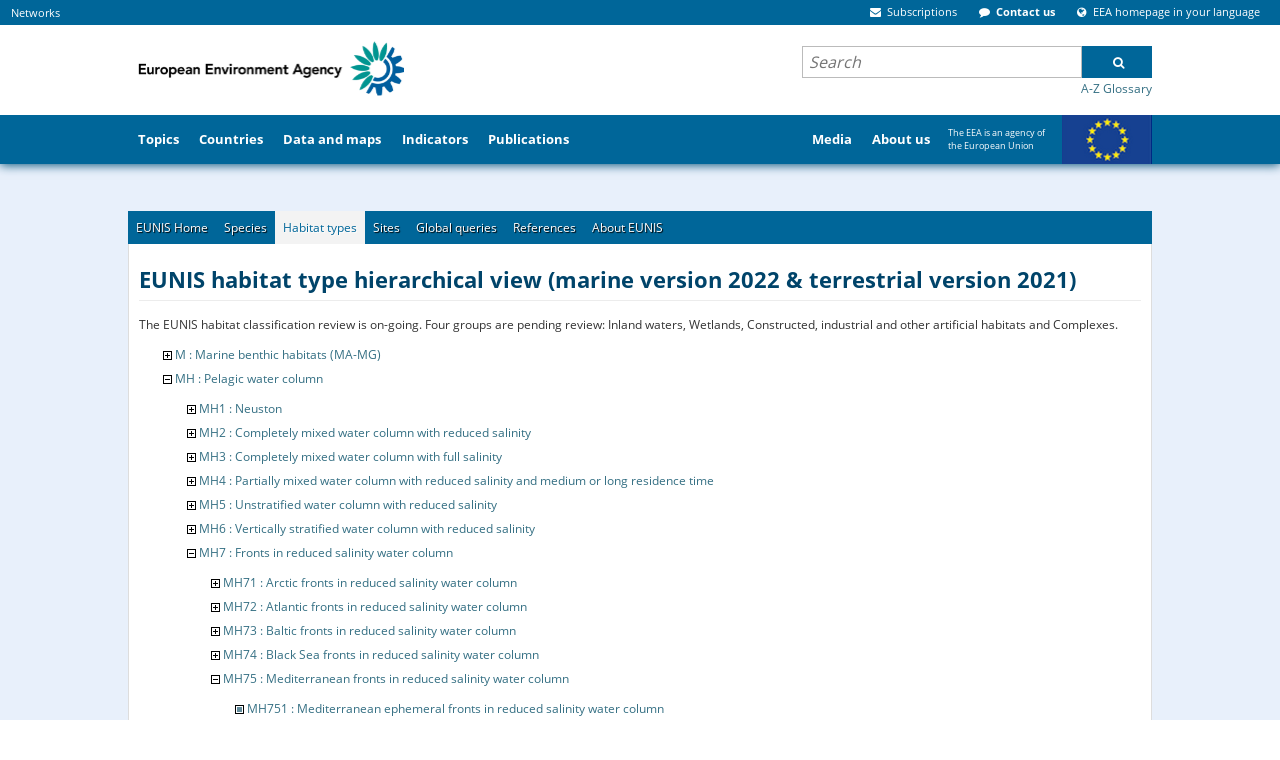

--- FILE ---
content_type: text/html;charset=UTF-8
request_url: https://eunis.eea.europa.eu/habitats-code-browser-revised.jsp?expand=31633,31839,23186,31895,31793,31810,23429,23208,23439
body_size: 79832
content:





















    
    
    
<!DOCTYPE html>
<html>
    <head>
        
        












<meta http-equiv="content-type" content="text/html; charset=UTF-8" />

<meta name="description" content="European nature information system web site, EUNIS database, Biological Diversity, European Environment, Species, Habitat types, Sites, Designations" /> <!-- Used by google -->

<meta name="keywords" content="European, Nature, Information, EUNIS, Database, Biological, Diversity, Environment, Species, Habitat types, Sites, Designations" />

<link rel="start" title="Home" href="/" />

<meta http-equiv="pragma" content="no-cache" />
<meta http-equiv="cache-control" content="no-cache" />
<meta http-equiv="expires" content="-1" />






<meta name="viewport" content="width=device-width, initial-scale=1">
                <style type="text/css">
/* - critical.css - */
/* https://www.eea.europa.eu/portal_css/critical.css?original=1 */
/* */
/* */
/* */
/* */
@font-face {
font-family: 'Open Sans';
font-style: normal;
font-weight: 400;
font-display: swap;
src: local('Open Sans Regular'), local('OpenSans-Regular'), url("/template/fonts/GoogleFonts-OpenSans-Regular1-v15.woff2") format('woff2');
unicode-range: U+0100-024F, U+0259, U+1E00-1EFF, U+2020, U+20A0-20AB, U+20AD-20CF, U+2113, U+2C60-2C7F, U+A720-A7FF;
}
/* */
@font-face {
font-family: 'Open Sans';
font-style: normal;
font-weight: 400;
font-display: swap;
src: local('Open Sans Regular'), local('OpenSans-Regular'), url("/template/fonts/GoogleFonts-OpenSans-Regular2-v15.woff2") format('woff2');
unicode-range: U+0000-00FF, U+0131, U+0152-0153, U+02BB-02BC, U+02C6, U+02DA, U+02DC, U+2000-206F, U+2074, U+20AC, U+2122, U+2191, U+2193, U+2212, U+2215, U+FEFF, U+FFFD;
}
/* */
@font-face {
font-family: 'Open Sans';
font-style: normal;
font-weight: 700;
font-display: swap;
src: local('Open Sans Bold'), local('OpenSans-Bold'), url("/template/fonts/GoogleFonts-OpenSans-Bold1-v15.woff2") format('woff2');
unicode-range: U+0100-024F, U+0259, U+1E00-1EFF, U+2020, U+20A0-20AB, U+20AD-20CF, U+2113, U+2C60-2C7F, U+A720-A7FF;
}
/* */
@font-face {
font-family: 'Open Sans';
font-style: normal;
font-weight: 700;
font-display: swap;
src: local('Open Sans Bold'), local('OpenSans-Bold'), url("/template/fonts/GoogleFonts-OpenSans-Bold2-v15.woff2") format('woff2');
unicode-range: U+0000-00FF, U+0131, U+0152-0153, U+02BB-02BC, U+02C6, U+02DA, U+02DC, U+2000-206F, U+2074, U+20AC, U+2122, U+2191, U+2193, U+2212, U+2215, U+FEFF, U+FFFD;
}
@media screen {
* {margin: 0; padding: 0;}
}
* {
-webkit-box-sizing: border-box;
-moz-box-sizing: border-box;
box-sizing: border-box;
}
:link,:visited { text-decoration:none }
ul,ol { list-style:none; }
h1,h2,h3,h4,h5,h6,pre,code { font-size:1em; }
a img,:link img,:visited img { border:none }
a { outline: none; }
table { border-spacing: 0; }
img { vertical-align: text-bottom; }
iframe {
border: 0 none;
}
input, button, select, textarea {
font-family: inherit;
font-size: inherit;
line-height: inherit;
}
label {
font-weight: bold;
}
legend {
display: block;
margin-bottom: 17px;
color: #333333;
}
.clearfix::after, .container::after, .container-fluid::after, .row::after, .form-horizontal .form-group::after, .nav::after, .navbar::after, .navbar-header::after, .navbar-collapse::after {
clear: both;
}
.clearfix::before, .clearfix::after, .container::before, .container::after, .container-fluid::before, .container-fluid::after, .row::before, .row::after, .form-horizontal .form-group::before, .form-horizontal .form-group::after, .nav::before, .nav::after, .navbar::before, .navbar::after, .navbar-header::before, .navbar-header::after, .navbar-collapse::before, .navbar-collapse::after {
content: " ";
display: table;
}
.visualClear {
display: block;
clear: both;
}
.hiddenStructure {
display: block !important;
background: transparent none;
border: none;
height: 1px;
overflow: hidden;
padding: 0;
margin: -1px 0 0 -1px;
width: 1px;
}
.eea-slide-tooltips, #portal-logo-link-header, .navbar-toggle, .hiddenElem, .site-description, #print-warning, #portal-globalnav #portaltab-more, #portal-globalnav #portaltab-eeahome, #portal-searchbox .gsc-branding  {
display: none;
}
.hidden {
display: none !important;
}
html{font-size:16px !important;}body{font:75% 'Open Sans',Verdana,Helvetica,Arial,sans-serif;color:#333;margin:0;padding:0;background-color:#e8f0fb !important;}#cross-site-top{background-color:#069;margin:0;padding:0;}#globalnav-holder{background-color:#069;width:100%;display:block;overflow:hidden;order: 2;}#portal-header,#visual-portal-wrapper{max-width:1024px}#visual-portal-wrapper{margin:0 auto;padding:0;clear:both;overflow:visible}#portal-column-content{padding:0 1.5em 1.5em;min-width: 635px;}#footer-wrapper{background-color:#069;margin:2em 0;padding:2em 1em;clear:both;border-top:8px solid #FFF}
.pull-right {
float: right !important;
}
.container {
margin: 0 auto;
padding: 0 15px;
}
.col-md-5, .col-md-6, .col-sm-6 {
float: left;
position: relative;
padding: 0 15px;
}
@media (min-width: 768px) {
.col-sm-6 {
width: 50%;
}
}
@media (min-width: 992px) {
.col-md-5 {
width: 41.66666667%;
}
}
a { color: #346f83;
cursor: pointer}
a:hover {
color: #8e004d;
}
a:visited {
color: #8e004d;
}
h1, h2, h3, h4, h5, h6 {
color: #006699;
font-weight: bold;
font-family: 'Open Sans', Verdana, Helvetica, Arial, sans-serif;
line-height: 1.5;
}
p {
font-family: 'Open Sans', Verdana, Helvetica, Arial, sans-serif;
margin: 0 0 0.75em 0;
line-height: 1.5em;
}
ul {
margin: 0 0 0 1.5em;
}
.navTree {
list-style: none none;
}
select {
border: 1px solid #cccccc;
color: #333333;
vertical-align: top;
background: white;
}
.pull-left {
float: left !important;
}
.list-items > li {
display: list-item;
}
.contentViews li {
display: inline;
}
.list-inline li {
display: inline;
}
.list-inline li::before {
content: " ";
}
@media screen {
.position-0 {
margin-left: -100%;
}
.width-full {
width: 100%;
}
.row {
float: left;
width: 100%;
display: block;
position: relative;
}
.cell {
position: relative;
float: left;
left: 100%;
}
.width-3\3A 4 {
width: 58.5%;
}
}
#portal-column-two {
min-width: 350px;
}
#portal-column-two .portlet {
margin: 0 0 1em 0;
}
.position-3\3a 4 {
margin-left: -35.5%;
}
.width-1\3A 4 {
width: 35.5%;
}
.panel {
display: none;
z-index: 600;
background: transparent;
border: 0;
}
#portal-personaltools-wrapper {
min-height: 10px;
font-size: 110%;
order: 2;
}
#portal-personaltools {
background-color: #009966;
color: #fff;
line-height: 1.6em;
padding: 0.3em 0.5em 0.5em;
margin: 0;
z-index: 3;
position: relative;
font-size: 80%;
}
.deactivated .actionMenuContent {
display: none;
}
#portal-externalsites, #portal-siteactions {
margin: 4px 0 4px 0;
padding: 0 10px 0 0;
}
#portal-externalsites {
margin-left: 0.5em;
}
#cross-site-top {
display: flex;
flex-grow: 1;
min-width: 80%;
}
#cross-site-top .eea-siteaction {
display: inline;
padding: 0 5px;
margin-right: 0.5em;
}
#cross-site-top .eea-siteaction {
font-size: 11px;
}
.eea-siteaction > a,
.eea-siteaction > a:hover,
.eea-siteaction .eea-icon
{
color: #FFF;
cursor: pointer;
}
#portal-siteactions {
margin-left: auto;
}
#portal-siteactions, #portal-externalsites {
display: block;
}
.navbar-collapse {
overflow-x: visible;
overflow-y: auto;
width: 100%;
max-height: 325px;
}
.navbar-toggle {
position: relative;
float: right;
margin-right: 15px;
padding: 9px 10px;
margin-top: 1em;
margin-bottom: 8px;
background: transparent none;
border: 1px solid #ddd;
border-radius: 4px;
cursor: pointer;
}
#header-holder {
width: 100%;
clear: both;
display: block;
position: relative;
}
#header-holder .navbar {
box-shadow: 0 1px 10px #005078;
background-color: #FFF;
border: 0;
margin-bottom: 17px;
}
#eea-above-columns {
margin-top: -17px;
}
@media screen and (max-width: 767px) {
#portal-logo-link-header, .navbar-toggle {
display: block;
}
.collapse {
display: none;
}
.sr-only {
position: absolute;
width: 1px;
height: 1px;
margin: -1px;
padding: 0;
overflow: hidden;
clip: rect(0, 0, 0, 0);
border: 0;
}
.navbar-toggle .icon-bar {
display: block;
width: 22px;
height: 2px;
border-radius: 1px;
background: #888;
}
.navbar-fixed-top{
position: fixed;
right: 0;
left: 0;
top: 0;
z-index: 1030;
min-height: 50px;
}
.navbar-collapse {
background-color: #006699;
padding: 0 15px;
}
.navbar-toggle .icon-bar + .icon-bar {
margin-top: 4px;
}
.collapse.in {
display: block;
}
}
@media screen and (min-width: 768px) {
#header-holder .container-fluid {
padding: 0;
}
.navbar-collapse {
display: block !important;
height: auto !important;
overflow: visible !important;
}
#portal-searchbox .gsc-search-button {
cursor: pointer;
height: 32px;
margin: 0;
width: 70px;
border-radius: 0;
font: bold 12px 'Open Sans';
}
}
#portal-top {
display: flex;
flex-wrap: wrap;
}
#portal-header {
display: flex;
justify-content: space-between;
clear: both;
position: relative;
margin: 0 auto;
overflow: inherit;
height: 90px;
z-index: initial;
order: 2;
width: 100%;
}
.portal-logo {
border: 0;
margin: 0;
padding: 0;
position: relative;
order: 1;
}
.portal-logo a {
display: block;
text-decoration: none;
overflow: hidden;
border: 0;
margin: 0;
padding: 0;
cursor: pointer;
}
#printLogo {
padding: 0.9em 0 0 0.5em;
display: block;
width: auto;
height: 71px;
}
#portal-header .hiddenStructure {
order: 3;
}
#portal-searchbox {
margin: 20px 0 0 0;
font-size: 1.2em;
width: 350px;
text-align: left;
order: 3;
}
#portal-searchbox .gsc-control-cse {
background-color: transparent;
padding: 1px 0 0 0;
border: 0;
}
#portal-searchbox .gsc-clear-button {
display: none;
}
#portal-searchbox form {
padding: 0;
white-space: nowrap;
margin-bottom: 0;
}
#portal-searchbox input.gsc-input-query {
border: none;
background: #fff;
padding: 3px 6px;
height: 30px !important;
width: 100%;
vertical-align: top;
font: italic 16px 'Open Sans', Verdana, Helvetica, Arial, sans-serif;
}
.gsc-search-box td {
padding: 0;
}
#portal-searchbox .gsib_b {
display: none;
}
#portal-searchbox .gsc-input-box {
height: 100%;
position: relative;
}
#portal-searchbox .gsc-tabsArea > div {
overflow: visible;
}
#portal-searchbox .gsc-cursor-current-page {
padding: 5px;
}
#portal-searchbox .autocomplete-items {
position: absolute;
border: 1px solid #d4d4d4;
border-bottom: none;
border-top: none;
z-index: 9999;
top: 100%;
left: 0;
right: 0;
}
#portal-searchbox .autocomplete-item {
padding: 10px;
cursor: pointer;
background-color: #fff;
border-bottom: 1px solid #d4d4d4;
overflow: hidden;
}
#portal-searchbox .autocomplete-active {
background-color: #e9e9e9 !important;
}
.plone-breadcrumb {
background-color: #e6e4e4;
font-size: 100%;
box-shadow: 0 2px 10px #ccc;
margin-bottom: 1.5em;
}
.plone-breadcrumb .container {
max-width: 1024px;
width: 100%;
margin: auto;
padding: 0;
}
.plone-breadcrumb  li {
font-weight: 400;
display: inline-block;
line-height: 0;
position: relative;
padding: 0 25px 0 0;
}
.plone-breadcrumb ol {
display: inline-block;
padding: 8px 5px;
list-style: none;
margin: 0;
}
.mini-header #globalnav-holder {
overflow: visible;
}
#portal-globalnav {
clear: both;
display: flex;
font-size: 105%;
height: 50px;
list-style: none;
margin: 0 auto;
max-width: 1024px;
padding: 0;
position: relative;
}
#portal-globalnav > li, #secondary-portaltabs > li {
margin-bottom: 0;
height: 50px;
display: flex;
}
#portal-globalnav > li > a, #secondary-portaltabs > li > a {
display: flex;
align-items: center;
}
#portal-globalnav > li > a {
font-weight: bold;
color: white;
padding: 1em 0.8em;
}
#portaltab-media {
margin: 0 0 0 auto;
}
#portaltab-europe {
width: 212px;
font-size: 75%;
vertical-align: top;
padding-right: 92px;
background: url("/template/img/eu-flag.png") no-repeat 122px -3px;
}
#portaltab-europe a {
font-weight: normal !important;
}
li#secondary-portaltabs-container {
display: none;
}
.portalMessage {
background-color: #f3f3f3;
padding: 1em;
clear:both;
}
#megatopics-area {
font-size: 0.9em;
margin-bottom: 1.5em;
display: flex;
flex-wrap: wrap;
-ms-flex-wrap: nowrap;
justify-content: space-between;
width: 100%;
}
#megatopics-area .portlet, #megatopics-area dd {
margin: 0;
padding: 0;
min-height: 255px;
}
.portlet-megatopic {
display: flex;
white-space: nowrap;
flex: 1;
}
.portlet, .portletWrapper .featured {
background: #ffffff;
}
.portlet-megatopic ul {
height: auto;
margin: 1.5em;
padding: 0;
}
#portal-columns {
padding-top: 1em;
}
/* */
#region-content {
padding: 1.5em;
background-color: #ffffff;
}
@media screen and (min-width: 1024px) {
#region-content {
margin: 0 -1.5em;
}
}
.template-datamaps_view #region-content,
.template-dc_view #region-content,
.frontpage .width-full,
.frontpage #region-content {
background-color: transparent;
padding: 0;
}
.content-core p,
.content-core li {
font-size: 115%;
}
.content-core li, .portlet li, .portletStaticText li {
margin-bottom: 0.25em;
line-height: 1.5em;
display: list-item;
}
.documentContent li a {
display: inline;
}
.content-core ul {
margin-left: 1.5em;
}
.content-core dt {
font-weight: bold;
margin-bottom: 0;
}
.portletHeader, .portlet .portletHeader {
font-weight: normal;
margin-bottom: 1em;
}
#content .featured p:last-child {
margin-bottom: 0;
}
/* */
#main-content {
display: flex;
flex-wrap: wrap;
justify-content: space-between;
}
.column-area, .right-column-area {
width: 58.5%;
flex-basis: 58.5%;
margin: 0 0;
padding: 0;
}
.right-column-area {
width: 39%;
flex-basis: 37.5%;
order: 1;
}
.frontpage #highlights-area {
padding: 0;
overflow: hidden;
}
#highlights-area {
background-color: #ffffff;
padding: 1.5em;
}
.featured {
background: #ffffff;
}
.featured, .portlet {
margin-bottom: 1em;
padding: 1.5em;
}
.figure-left {
float: left;
}
#article-language {
margin-top: -40px;
position: absolute;
right: 1.5em;
display: block;
}
.documentExportActions {
float: right;
margin: 0 0 1em 1em;
}
.eea-tabs-panels {
background-color: #ffffff;
padding: 1.5em;
clear: both;
}
.eea-tabs-panel {
display: none;
}
.eea-tabs-panel:first-of-type {
display: block;
}
#news-header {
height: 35px;
clear: both;
display: block;
margin: 14px 0 5px 0;
}
#news-header h2 {
border: none;
font-size: 160%;
font-weight: normal;
margin: 6px;
padding: 0;
}
#articles-area h2 {
padding-top: 0;
line-height: 1em;
border-bottom: 0;
font-weight: normal;
}
#semantic-data-service {
margin-top: 0;
}
#topic-selector {
position: absolute;
margin-top: 2.8em;
left: 0;
margin-left: 8em;
}
.filter-topic {
float: left;
text-align: left;
width: 81%;
padding-top: 6px;
margin-top: 0;
}
.gallery-layout-selection {
float: right;
position: relative;
top: 5px;
list-style: none;
margin-bottom: 10px;
display: inline;
}
#visual-portal-wrapper .eea-tabs {
padding: 0 10px 0 0;
margin: 0;
font-size: 12px;
list-style: none none;
background-color: #006699;
border: 1px solid #ececec;
border-bottom: 0;
}
.eea-tabs::before, .eea-tabs::after {
display: table;
content: " ";
clear: both;
}
#whatsnew-gallery .eea-tabs > li {
float: left;
}
#visual-portal-wrapper .eea-tabs.two-rows > li > a {
line-height: 2.5;
}
.eea-tabs > li {
margin: 0;
padding: 0;
display: inline-block;
}
.eea-tabs > li > a {
max-width: 195px;
position: relative;
display: block;
color: #fff;
text-shadow: 1px 1px 1px #000000;
padding: 8px;
}
.eea-tabs.two-rows > li > a {
line-height: 1.35;
}
.tileImage {
float: left;
margin: 1em 1em 1em 0;
}
.archives {
float: right;
margin: 1.5em 25px 15px 15px;
position: relative;
top: 8px;
line-height: 1em;
}
#eea-mobile-shortcut.shortcut-default, #enquiry-service-shortcut.shortcut-default {
padding: 25px 21px;
}
.shortcut-default {
text-align: left;
padding: 1.5em;
background: #ffffff;
margin-bottom: 1em;
}
#portal-colophon {
margin: 0;
padding: 0.5em 1em 1em 1em;
text-align: center;
clear: both;
}
.colophonWrapper {
text-align: left;
margin: 0 auto;
display: flex;
}
.colophon-left {
width: 215px;
}
.colophon-middle {
text-align: center;
flex: 1;
}
.colophon-right {
width: 215px;
}
.colophon-right span {
float: left;
width: 155px;
}
.colophon-right img {
float: right;
width: 50px;
}
/* */
/* */

</style>









                    <link rel="stylesheet" onload="this.onload=null;this.rel=&#39;stylesheet&#39;" href="/template/css/ploneStyles1556216956679276943.css" as="style">
                    <noscript><link rel="stylesheet" href="/template/css/ploneStyles1556216956679276943.css" /></noscript>













                    <link rel="stylesheet" onload="this.onload=null;this.rel=&#39;stylesheet&#39;" href="/template/css/ploneStyles1556216956682688951.css" as="style">
                    <noscript><link rel="stylesheet" href="/template/css/ploneStyles1556216956682688951.css" /></noscript>




    <script type="text/javascript">
        !function(t){"use strict";t.loadCSS||(t.loadCSS=function(){});var e=loadCSS.relpreload={};if(e.support=function(){var e;try{e=t.document.createElement("link").relList.supports("preload")}catch(t){e=!1}return function(){return e}}(),e.bindMediaToggle=function(t){function e(){t.media=a}var a=t.media||"all";t.addEventListener?t.addEventListener("load",e):t.attachEvent&&t.attachEvent("onload",e),setTimeout(function(){t.rel="stylesheet",t.media="only x"}),setTimeout(e,3e3)},e.poly=function(){if(!e.support())for(var a=t.document.getElementsByTagName("link"),n=0;n<a.length;n++){var o=a[n];"preload"!==o.rel||"style"!==o.getAttribute("as")||o.getAttribute("data-loadcss")||(o.setAttribute("data-loadcss",!0),e.bindMediaToggle(o))}},!e.support()){e.poly();var a=t.setInterval(e.poly,500);t.addEventListener?t.addEventListener("load",function(){e.poly(),t.clearInterval(a)}):t.attachEvent&&t.attachEvent("onload",function(){e.poly(),t.clearInterval(a)})}"undefined"!=typeof exports?exports.loadCSS=loadCSS:t.loadCSS=loadCSS}("undefined"!=typeof global?global:this);
    </script>

      <script type="text/javascript" src="/template/js/raven.min.js"></script>









    <script type="text/javascript" src="/template/js/ploneScripts1556216698151504993.js"></script>
    <script type="text/javascript" src="/template/js/ploneScripts1556216698156459093.js"></script>



                    <script type="text/javascript"> context_url='https://www.eea.europa.eu';</script>




<style type="text/css">.fancybox-margin{margin-right:0px;}</style>


<script type="text/javascript" language="JavaScript" src="/script/msg-en.js"></script>
<script type="text/javascript" language="JavaScript" src="/script/header.js"></script>
<script type="text/javascript" language="JavaScript" src="/script/utils.js"></script>

    <link rel="stylesheet" type="text/css" href="/css/css_sky_blue.css" />

    <link rel="stylesheet" type="text/css" href="/css/print.css" media="print" />
    <link rel="stylesheet" type="text/css" href="/css/eea_tabs.css" />



        <title>
            
                
                EUNIS -EUNIS habitat types hierarchical view - revised groups
            
        </title>
        <link rel="stylesheet" href="/css/eunis.css?v=2" />
        <script>
            // <![CDATA[
            // all the non-local links should display on a new tab; this script sets target=_blank for all non-local links
            $(document).ready(function() {
                $("a").each(function(){
                    h = $(this).attr("href");
                    if(h && h.indexOf("http") != -1 && h.indexOf("https://eunis.eea.europa.eu") == -1) {
                        $(this).attr("target", "_blank");
                    }
                });
            });
            // ]]>
        </script>

        
		<link rel="StyleSheet" href="css/eunistree.css" type="text/css"/>
	
    </head>
    <body>
        


<div id="header-holder">
        <div class="navbar navbar-default navbar-fixed-top">
            <div class="container-fluid">
                <div class="navbar-header">
                    <button type="button" class="navbar-toggle collapsed" data-toggle="collapse" data-target="#bs-example-navbar-collapse-1" aria-expanded="false">
                        <span class="sr-only">Toggle navigation</span>
                        <span class="icon-bar">&nbsp;</span>
                        <span class="icon-bar">&nbsp;</span>
                        <span class="icon-bar">&nbsp;</span>
                    </button>
                    <div id="bs-example-navbar-collapse-1" class="navbar-collapse collapse">
                        <div id="portal-top">
                            <!-- ClickTale Top part -->
<!-- ClickTale end of Top part -->

<div id="cross-site-top">

    <ul id="portal-externalsites">
        <li id="externalsites-networks" class="eea-siteaction">
            <a href="https://www.eea.europa.eu/">Networks</a>
        </li>
    </ul>
    <div class="panel" id="tip-externalsites-networks" style="width:450px; margin-left: 10em;">
        <div class="panel-top" style="left: -195px;"><!-- --></div>
        <div class="panel-content shadow">
            <div class="networkSites">
                <dl class="">
                    <dt>Networks</dt>
                    <dd>
                        <ul class="eea-no-list-style">
                            <li id="externalsites-eionet">
                                <a title="Eionet" accesskey="" href="https://www.eionet.europa.eu/">Eionet</a>
                            </li>
                            <li id="externalsites-epanet">
                                <a title="EPA network" accesskey="" href="http://epanet.pbe.eea.europa.eu/">Network of the Heads of Environment Protection Agencies (EPA network)</a>
                            </li>
                            <li id="seis-network">
                                <a title="SEIS network" accesskey="" href="https://www.eea.europa.eu/about-us/what/shared-environmental-information-system">Shared Environmental Information System (SEIS)</a>
                            </li>
                        </ul>
                    </dd>
                    <dt class="hiddenStructure">
                        More networks
                    </dt>
                    <dd style="padding-bottom: 0.5em" class="portletFooter">
                        <a class="moreLink" href="https://www.eea.europa.eu/about-us/key-partners">EU partners</a>&nbsp;&nbsp;
                        <a class="moreLink" href="https://www.eea.europa.eu/about-us/international-cooperation">International cooperation</a>
                    </dd>
                </dl>
                <dl class="">
                    <dt>
                        European Topic Centres (ETCs)
                    </dt>
                    <dd>
                        <ul class="eea-no-list-style">
                            <li>
                                <a href="http://acm.eionet.europa.eu/">Air pollution and Climate Change mitigation (ACM)</a>
                            </li>
                            <li>
                                <a href="http://bd.eionet.europa.eu/">Biological Diversity (BD)</a>
                            </li>
                            <li>
                                <a href="http://cca.eionet.europa.eu/">Climate Change Impacts, Vulnerability and Adaptation (CCA)</a>
                            </li>
                            <li>
                                <a href="http://icm.eionet.europa.eu/">Inland, Coastal and Marine waters (ICM)</a>
                            </li>
                            <li>
                                <a href="http://uls.eionet.europa.eu/">Urban, Land and Soil systems (ULS)</a>
                            </li>
                            <li>
                                <a href="http://wmge.eionet.europa.eu/">Waste and Materials in a Green Economy (WMGE)</a>
                            </li>
                        </ul>
                    </dd>

                </dl>
            </div>
        </div>
    </div>


       <ul id="portal-siteactions">


               <li class="eea-siteaction" id="siteaction-subscriptions">
                   <a href="https://www.eea.europa.eu/subscription" title="Subscriptions" accesskey="">
                                   <span class="eea-icon eea-icon-envelope"><!-- --></span>
                       <span class="siteaction-title">Subscriptions</span>
                   </a>
               </li>
               <li class="eea-siteaction" id="siteaction-contactus">
                   <a href="https://www.eea.europa.eu/contact-us/" title="Contact us" accesskey="">
                                   <span class="eea-icon eea-icon-comment"><!-- --></span>
                       <span class="siteaction-title">Contact us</span>
                   </a>
               </li>
               <li class="eea-siteaction" id="siteaction-chooselang">
                   <a href="https://www.eea.europa.eu/chooselang/" title="EEA homepage in your language" accesskey="">
                                   <span class="eea-icon eea-icon-globe"><!-- --></span>
                       <span class="siteaction-title">EEA homepage in your language</span>
                   </a>
               </li>
               </ul>



        <div id="js-siteaction-panels">
            <div class="panel" id="tip-siteaction-subscriptions">
                <div class="panel-top">
                    <!-- -->
                </div>
                <div class="panel-content shadow">

                      <div>

<dl class="portlet portlet-subscription">

      <dt>Subscriptions</dt>
      <dd class="portletItem">
        <span><span><a href="https://www.eea.europa.eu/subscription/targeted-subscription">Sign up</a></span> to receive our reports (print and/or electronic) and quarterly e-newsletter.</span>
      </dd>

        <dt>Follow us</dt>
        <dd>
          <div>
              <span class="eea-icon eea-icon-twitter-square eea-icon-lg">&nbsp;</span>
              <a href="http://twitter.com/euenvironment">Twitter</a>
          </div>
          <div>

              <span class="eea-icon eea-icon-facebook-square eea-icon-lg">&nbsp;</span>
              <a href="http://www.facebook.com/pages/European-Environment-Agency/113006845445297">Facebook</a>
          </div>
          <div>
              <span class="eea-icon eea-icon-youtube-square eea-icon-lg">&nbsp;</span>
              <a href="http://www.youtube.com/user/EEAvideos">YouTube channel</a>
          </div>
          <div>
              <span class="eea-icon eea-icon-rss-square eea-icon-lg">&nbsp;</span>
              <a href="https://www.eea.europa.eu/subscription/news-feeds/">
            <span>RSS Feeds</span></a>
          </div>
          <div class="portletFooter" style="padding-bottom: 0.5em">
            <a class="moreLink" href="https://www.eea.europa.eu/subscription">
               <span>More subscriptions info</span></a>
          </div>
        </dd>

</dl>

</div>

                </div>
            </div>
          <div id="tip-siteaction-formobile" class="panel">
              <div class="panel-top">
                  <!-- -->
              </div>
              <div class="panel-content shadow">
                  <a href="https://www.eea.europa.eu/www/mobile" title="Mobile apps">Mobile apps</a>
              </div>
            </div>

            <div class="panel" id="tip-siteaction-contactus">
                <div class="panel-top">
                    <!-- -->
                </div>
                <div class="panel-content shadow">
                    <table>
                        <tbody><tr>
                            <td style="width: 45%;">
                                <h2>
                                    <span class="eea-icon eea-icon-lg eea-icon-envelope">&nbsp;</span>
                                    Write to us
                                </h2>
                                <p>
                                    <strong>For the public:</strong>
                                </p>
                                <ul class="list-inline">
                                    <li>
                                        <p>
                                            <a target="_self" href="http://community.eea.europa.eu/">Ask your question <br></a>
                                        </p>
                                    </li>
                                </ul>
                                <br>
                                <strong style="white-space: nowrap">For media and journalists:</strong>
                                <br>
                                <ul class="list-inline">
                                    <li>
                                        <p>
                                            <a target="_self" href="https://www.eea.europa.eu/media/">Press room <br></a>
                                        </p>
                                    </li>
                                </ul>
                                <br>
                                <a class="internal-link" href="https://www.eea.europa.eu/help/contact-info">
                                    <strong>Contact the web team</strong>
                                </a>
                                <br>
                                <a class="internal-link" href="http://community.eea.europa.eu/">
                                    <strong>FAQ</strong>
                                </a>
                                <br>
                            </td>
                            <td style="vertical-align: top;">
                                <br>
                            </td>
                            <td style="vertical-align: top;">
                                <h2>
                                    <span class="eea-icon eea-icon-lg eea-icon-phone">&nbsp;</span>
                                    Call us
                                </h2>
                                <strong>Reception:</strong>
                                    <br>
                                    <br>
                                <strong>Phone:</strong>
                                (+45) 33 36 71 00
                                <br>
                                <strong>Fax:</strong>
                                (+45) 33 36 71 99
                                <br>
                                <br>
                                <strong>
                                    <a target="_self" href="https://www.eea.europa.eu/help/infocentre/index_html">
                                        <br>
                                    </a>
                                </strong>
                            </td>
                        </tr>
                    </tbody></table>
                    <div class="portletFooter">
                        <a class="moreLink" href="https://www.eea.europa.eu/contact-us/">
                            <span>More contact details</span>
                        </a>
                    </div>
                </div>
            </div>

            <div class="panel" id="tip-siteaction-chooselang">
                <div class="panel-top">
                    <!-- -->
                </div>
                <div class="panel-content shadow">

                    <ul id="chooselang" class="list-items">

                        <li><a href="https://www.eea.europa.eu/sq" title="Albanian">Albanian (sq)</a></li>

                        <li><a href="https://www.eea.europa.eu/bg" title="Bulgarian">ÐÑÐ»Ð³Ð°ÑÑÐºÐ¸ (bg)</a></li>

                        <li><a href="https://www.eea.europa.eu/bs" title="Bosnian">Bosnian (bs)</a></li>

                        <li><a href="https://www.eea.europa.eu/cs" title="Czech">ÄeÅ¡tina (cs)</a></li>

                        <li><a href="https://www.eea.europa.eu/hr" title="Croatian">Hrvatski (hr)</a></li>

                        <li><a href="https://www.eea.europa.eu/da" title="Danish">dansk (da)</a></li>

                        <li><a href="https://www.eea.europa.eu/nl" title="Dutch">Nederlands (nl)</a></li>

                        <li><a href="https://www.eea.europa.eu/el" title="Greek">ÎµÎ»Î»Î·Î½Î¹ÎºÎ¬ (el)</a></li>

                        <li><a href="https://www.eea.europa.eu/" title="English">English (en)</a></li>

                        <li><a href="https://www.eea.europa.eu/et" title="Estonian">eesti (et)</a></li>

                        <li><a href="https://www.eea.europa.eu/fi" title="Finnish">Suomi (fi)</a></li>

                        <li><a href="https://www.eea.europa.eu/fr" title="French">FranÃ§ais (fr)</a></li>

                        <li><a href="https://www.eea.europa.eu/de" title="German">Deutsch (de)</a></li>

                        <li><a href="https://www.eea.europa.eu/hu" title="Hungarian">magyar (hu)</a></li>

                        <li><a href="https://www.eea.europa.eu/is" title="Icelandic">Ãslenska (is)</a></li>

                        <li><a href="https://www.eea.europa.eu/it" title="Italian">italiano (it)</a></li>

                        <li><a href="https://www.eea.europa.eu/lv" title="Latvian">LatvieÅ¡u (lv)</a></li>

                        <li><a href="https://www.eea.europa.eu/lt" title="Lithuanian">lietuviÅ³ (lt)</a></li>

                        <li><a href="https://www.eea.europa.eu/mk" title="Macedonian">Macedonian (mk)</a></li>

                        <li><a href="https://www.eea.europa.eu/mt" title="Maltese">Malti (mt)</a></li>

                        <li><a href="https://www.eea.europa.eu/no" title="Norwegian">Norsk (no)</a></li>

                        <li><a href="https://www.eea.europa.eu/pl" title="Polish">polski (pl)</a></li>

                        <li><a href="https://www.eea.europa.eu/pt" title="Portuguese">PortuguÃªs (pt)</a></li>

                        <li><a href="https://www.eea.europa.eu/ro" title="Romanian">RomÃ¢nÄ (ro)</a></li>

                        <li><a href="https://www.eea.europa.eu/sk" title="Slovak">slovenÄina (sk)</a></li>

                        <li><a href="https://www.eea.europa.eu/sl" title="Slovenian">SlovenÅ¡Äina (sl)</a></li>

                        <li><a href="https://www.eea.europa.eu/es" title="Spanish">EspaÃ±ol (es)</a></li>

                        <li><a href="https://www.eea.europa.eu/sv" title="Swedish">Svenska (sv)</a></li>

                        <li><a href="https://www.eea.europa.eu/tr" title="Turkish">TÃ¼rkÃ§e (tr)</a></li>

                    </ul>

                </div>
            </div>

        </div>


   <div class="visualClear"><!-- &nbsp; --></div>
</div>



  <div id="popup_login_form" style="display:none;">


        <dl class="portalMessage error enable_cookies_message" style="display:none">
            <dt>Error</dt>
            <dd>Cookies are not enabled. You must enable cookies before you can log in.</dd>
        </dl>



        <div class="portalMessage informationMessage">

                <p>The EEA Web CMS works best with following browsers:</p>
                <div class="cms-browsers-links">
                    <ul>
                        <li class="cms-chrome">Google Chrome (recommended)</li>
                        <li class="cms-firefox">Firefox</li>
                    </ul>
                    <p class="discreet">Internet Explorer is not recommended for the CMS area.</p>
                </div>

        </div>

            <form class="enableAutoFocus login_form" method="post" action="https://www.eea.europa.eu/login_form">

                <div class="login-form">

                    <input type="hidden" name="came_from" value="https://www.eea.europa.eu">

                    <input type="hidden" name="next">

                    <input type="hidden" name="ajax_load">

                    <input type="hidden" name="ajax_include_head">

                    <input type="hidden" name="target">

                    <input type="hidden" name="mail_password_url">

                    <input type="hidden" name="join_url">
                    <input type="hidden" name="form.submitted" value="1">
                    <input type="hidden" name="js_enabled" value="0">
                    <input type="hidden" name="cookies_enabled" value="">
                    <input type="hidden" name="login_name" value="">
                    <input type="hidden" name="pwd_empty" value="0">

                    <div class="field">

                        <label rel="__ac_name">Login Name</label>





                        <input type="text" size="15" name="__ac_name" value="">

                </div>

                <div class="field">

                        <label rel="__ac_password">Password</label>



                        <input type="password" size="15" name="__ac_password">
                </div>



                    <div class="formControls">

                        <input class="context" type="submit" name="submit" value="Log in">

                    </div>

                </div>

            </form>





            <div class="login-forgotten-password">
                <strong>Forgot your password?</strong>
                <p class="discreet">If you have forgotten your password, <span>
                        <a href="https://www.eea.europa.eu/mail_password_form?userid=">we can send you a new one</a></span>.</p>
            </div>




  </div>


<div class="eea-i18n-js hiddenElem">
    <div id="eeaPaginationNext">next</div>
    <div id="eeaPaginationPrev">previous</div>
    <div id="eeaPaginationItems">items</div>
</div>

<div id="portal-header">
    <p class="hiddenStructure">
  <a accesskey="2" href="https://www.eea.europa.eu/#content">Skip to content.</a> |

  <a accesskey="6" href="https://www.eea.europa.eu/getHeader#eea-portlet-navigation-tree">Skip to navigation</a>
</p>

<h2 id="logo-en" class="portal-logo">

    <a href="https://www.eea.europa.eu/" accesskey="1" id="portal-logo-link" title="European Environment Agency">
        <img src="/template/img/pdflogo-web.png" alt="European Environment Agency" id="printLogo">
    </a>
</h2>



<!-- THE SEARCHBOX DEFINITION -->
<div id="portal-searchbox">
  <script>(function() {
          var gcse = document.createElement('script');
          gcse.type = 'text/javascript';
          gcse.async = true;
          gcse.src = 'https://www.eea.europa.eu/eea-custom-search.js';
          var s = document.getElementsByTagName('script')[0];
          s.parentNode.insertBefore(gcse, s);
      })();</script>
  <div class="gsc-control-cse gsc-control-cse-en gsc-control-wrapper-cse">
    <form method="get" class="gsc-search-box gsc-search-box-tools" autocomplete="off" action="https://www.eea.europa.eu/eea-custom-search">
      <table class="gsc-search-box" cellspacing="0" cellpadding="0">
        <tbody><tr>
          <td class="gsc-input">
            <div class="gsc-input-box">
              <input type="text" name="q" class="gsc-input-query" placeholder="Search" data-tags-url="https://www.eea.europa.eu/eea-custom-search.tags">

            <input name="source" type="hidden"><div class="autocomplete-items"></div></div>
          </td>
          <td class="gsc-search-button">
            <button class="gsc-search-button gsc-search-button-v2">
              <span class="eea-icon eea-icon-search">
            </span></button>
          </td>
          <td class="gsc-clear-button">
            <div class="gsc-clear-button">
          </div></td>
        </tr>
      </tbody></table>
    </form>
  </div>
  <div class="eea-search-links">

    <a class="pull-right search_glossary_link" href="https://www.eea.europa.eu/help/glossary">A-Z Glossary</a>
  </div>
</div>

<script type="text/javascript">var object_archived = false;;</script>

</div>


     <div id="globalnav-holder">
        <h5 class="hiddenStructure">Sections</h5>
        <ul id="portal-globalnav" class="portal-globalnav">



                    <li id="portaltab-eeahome" class="plain">
                     <a href="http://www.eea.europa.eu/" title="">
                        <span>European Environment Agency</span>
                    </a>
                    </li>





                    <li id="portaltab-themes" class="plain">
                     <a href="https://www.eea.europa.eu/themes" title="Explore by environmental topics">
                        <span>Topics</span>
                    </a>
                    </li>





                    <li id="portaltab-countries" class="plain">
                     <a href="https://www.eea.europa.eu/countries-and-regions" title="">
                        <span>Countries</span>
                    </a>
                    </li>





                    <li id="portaltab-data-and-maps" class="plain">
                     <a href="https://www.eea.europa.eu/data-and-maps" title="Environmental data, charts, maps, indicators and interactive data applications">
                        <span>Data and maps</span>
                    </a>
                    </li>





                    <li id="portaltab-indicators" class="plain">
                     <a href="https://www.eea.europa.eu/data-and-maps/indicators/" title="">
                        <span>Indicators</span>
                    </a>
                    </li>





                    <li id="portaltab-reports" class="plain">
                     <a href="https://www.eea.europa.eu/publications" title="">
                        <span>Publications</span>
                    </a>
                    </li>





                    <li id="portaltab-media" class="plain">
                     <a href="https://www.eea.europa.eu/media" title="">
                        <span>Media</span>
                    </a>
                    </li>





                    <li id="portaltab-abouteea" class="plain">
                     <a href="https://www.eea.europa.eu/about-us" title="">
                        <span>About us</span>
                    </a>
                    </li>





                    <li id="portaltab-europe" class="plain">
                     <a href="https://europa.eu/european-union/about-eu_en" title="">
                        <span>The EEA is an agency of the European Union</span>
                    </a>
                    </li>





            <li id="secondary-portaltabs-container">
              <ul id="secondary-portaltabs" class="plain">

              </ul>
            </li>
        </ul>
    </div>


                        </div>
                    </div>
                </div>
            </div>
        </div>
    </div>

        <!-- visual portal wrapper -->

        <div id="visual-portal-wrapper">
            <!-- The wrapper div. It contains the two columns. -->
            <div id="portal-columns">
                <div id="portal-column-content" >



                    
                    
                        
                    

                    

                    

                    <!-- EUNIS MENU with EIONET MARKUP but EEA tabbedmenu style -->
                    <div class="tabbedmenu">
                          <ul>
                                  <li><a href="index.jsp" class="first-tab ">EUNIS Home</a></li>
                                  <li><a href="species.jsp"  >Species</a></li>
                                  <li><a href="habitats.jsp" class="current" >Habitat types</a></li>
                                  <li><a href="sites.jsp"  >Sites</a></li>
                                  
                                  <li><a href="externalglobal"  >Global queries</a></li>
                                  <li><a href="references"  >References</a></li>
                                  <li><a href="about" class="last-tab ">About EUNIS</a></li>

                              
                          </ul>
                     </div>

                     <div id="content" class="border-tabbedmenu">

                        
                        
                            




 



  <div style="margin: 0px; padding: 0px; float:right;">

  </div>


                        

                        <!-- MESSAGES -->
                        
                        
                            
                                
                                
                                
                                
                                
                            
                        



                        <!-- MAIN CONTENT -->
                        
		<a name="documentContent"></a>
		<!-- MAIN CONTENT -->
		<h1>
			EUNIS habitat type hierarchical view (marine version 2022 & terrestrial version 2021)
		</h1>
		The EUNIS habitat classification review is on-going. Four groups are pending review: Inland waters, Wetlands, Constructed, industrial and other artificial habitats and Complexes.
<!-- MAIN CONTENT -->
		<br/>
		
		<ul class="eunistree">
			
			<li>
				
				<a title="Show sublevel habitat types" id="level_30000" href="habitats-code-browser-revised.jsp?expand=31633,31839,23186,31895,31793,31810,23429,23208,23439,30000#level_30000"><img src="images/img_plus.gif" alt="Show sublevel habitat types"/></a>
				
				<a title="Marine benthic habitats (MA-MG)" href="habitats/30000">M : Marine benthic habitats (MA-MG)
				</a>

				<br/>
				
			</li>
			
			<li>
				
				<a title="Hide sublevel habitat types" id="level_31633" href="habitats-code-browser-revised.jsp?expand=23186,23429,23208,23439#level_31633"><img src="images/img_minus.gif" alt="Hide sublevel habitat types"/></a>
				
				<a title="Pelagic water column" href="habitats/31633">MH : Pelagic water column
				</a>

				<br/>
				
				<ul class="eunistree">
					
			</li>
			
			<li>
				
				<a title="Show sublevel habitat types" id="level_31634" href="habitats-code-browser-revised.jsp?expand=31633,31839,23186,31895,31793,31810,23429,23208,23439,31634#level_31634"><img src="images/img_plus.gif" alt="Show sublevel habitat types"/></a>
				
				<a title="Neuston" href="habitats/31634">MH1 : Neuston
				</a>

				<br/>
				
			</li>
			
			<li>
				
				<a title="Show sublevel habitat types" id="level_31650" href="habitats-code-browser-revised.jsp?expand=31633,31839,23186,31895,31793,31810,23429,23208,23439,31650#level_31650"><img src="images/img_plus.gif" alt="Show sublevel habitat types"/></a>
				
				<a title="Completely mixed water column with reduced salinity" href="habitats/31650">MH2 : Completely mixed water column with reduced salinity
				</a>

				<br/>
				
			</li>
			
			<li>
				
				<a title="Show sublevel habitat types" id="level_31677" href="habitats-code-browser-revised.jsp?expand=31633,31839,23186,31895,31793,31810,23429,23208,23439,31677#level_31677"><img src="images/img_plus.gif" alt="Show sublevel habitat types"/></a>
				
				<a title="Completely mixed water column with full salinity" href="habitats/31677">MH3 : Completely mixed water column with full salinity
				</a>

				<br/>
				
			</li>
			
			<li>
				
				<a title="Show sublevel habitat types" id="level_31698" href="habitats-code-browser-revised.jsp?expand=31633,31839,23186,31895,31793,31810,23429,23208,23439,31698#level_31698"><img src="images/img_plus.gif" alt="Show sublevel habitat types"/></a>
				
				<a title="Partially mixed water column with reduced salinity and medium or long residence time" href="habitats/31698">MH4 : Partially mixed water column with reduced salinity and medium or long residence time
				</a>

				<br/>
				
			</li>
			
			<li>
				
				<a title="Show sublevel habitat types" id="level_31714" href="habitats-code-browser-revised.jsp?expand=31633,31839,23186,31895,31793,31810,23429,23208,23439,31714#level_31714"><img src="images/img_plus.gif" alt="Show sublevel habitat types"/></a>
				
				<a title="Unstratified water column with reduced salinity" href="habitats/31714">MH5 : Unstratified water column with reduced salinity
				</a>

				<br/>
				
			</li>
			
			<li>
				
				<a title="Show sublevel habitat types" id="level_31740" href="habitats-code-browser-revised.jsp?expand=31633,31839,23186,31895,31793,31810,23429,23208,23439,31740#level_31740"><img src="images/img_plus.gif" alt="Show sublevel habitat types"/></a>
				
				<a title="Vertically stratified water column with reduced salinity" href="habitats/31740">MH6 : Vertically stratified water column with reduced salinity
				</a>

				<br/>
				
			</li>
			
			<li>
				
				<a title="Hide sublevel habitat types" id="level_31793" href="habitats-code-browser-revised.jsp?expand=31633,31839,23186,31895,23429,23208,23439#level_31793"><img src="images/img_minus.gif" alt="Hide sublevel habitat types"/></a>
				
				<a title="Fronts in reduced salinity water column" href="habitats/31793">MH7 : Fronts in reduced salinity water column
				</a>

				<br/>
				
				<ul class="eunistree">
					
			</li>
			
			<li>
				
				<a title="Show sublevel habitat types" id="level_31794" href="habitats-code-browser-revised.jsp?expand=31633,31839,23186,31895,31793,31810,23429,23208,23439,31794#level_31794"><img src="images/img_plus.gif" alt="Show sublevel habitat types"/></a>
				
				<a title="Arctic fronts in reduced salinity water column" href="habitats/31794">MH71 : Arctic fronts in reduced salinity water column
				</a>

				<br/>
				
			</li>
			
			<li>
				
				<a title="Show sublevel habitat types" id="level_31798" href="habitats-code-browser-revised.jsp?expand=31633,31839,23186,31895,31793,31810,23429,23208,23439,31798#level_31798"><img src="images/img_plus.gif" alt="Show sublevel habitat types"/></a>
				
				<a title="Atlantic fronts in reduced salinity water column" href="habitats/31798">MH72 : Atlantic fronts in reduced salinity water column
				</a>

				<br/>
				
			</li>
			
			<li>
				
				<a title="Show sublevel habitat types" id="level_31802" href="habitats-code-browser-revised.jsp?expand=31633,31839,23186,31895,31793,31810,23429,23208,23439,31802#level_31802"><img src="images/img_plus.gif" alt="Show sublevel habitat types"/></a>
				
				<a title="Baltic fronts in reduced salinity water column" href="habitats/31802">MH73 : Baltic fronts in reduced salinity water column
				</a>

				<br/>
				
			</li>
			
			<li>
				
				<a title="Show sublevel habitat types" id="level_31806" href="habitats-code-browser-revised.jsp?expand=31633,31839,23186,31895,31793,31810,23429,23208,23439,31806#level_31806"><img src="images/img_plus.gif" alt="Show sublevel habitat types"/></a>
				
				<a title="Black Sea fronts in reduced salinity water column" href="habitats/31806">MH74 : Black Sea fronts in reduced salinity water column
				</a>

				<br/>
				
			</li>
			
			<li>
				
				<a title="Hide sublevel habitat types" id="level_31810" href="habitats-code-browser-revised.jsp?expand=31633,31839,23186,31895,31793,23429,23208,23439#level_31810"><img src="images/img_minus.gif" alt="Hide sublevel habitat types"/></a>
				
				<a title="Mediterranean fronts in reduced salinity water column" href="habitats/31810">MH75 : Mediterranean fronts in reduced salinity water column
				</a>

				<br/>
				
				<ul class="eunistree">
					
			</li>
			
			<li>
				
				<img src="images/img_bullet.gif" alt="Mediterranean ephemeral fronts in reduced salinity water column"/>
				
				<a title="Mediterranean ephemeral fronts in reduced salinity water column" href="habitats/31811">MH751 : Mediterranean ephemeral fronts in reduced salinity water column
				</a>

				<br/>
				
			</li>
			
			<li>
				
				<img src="images/img_bullet.gif" alt="Mediterranean seasonal fronts in reduced salinity water column"/>
				
				<a title="Mediterranean seasonal fronts in reduced salinity water column" href="habitats/31812">MH752 : Mediterranean seasonal fronts in reduced salinity water column
				</a>

				<br/>
				
			</li>
			
			<li>
				
				<img src="images/img_bullet.gif" alt="Mediterranean persistent fronts in reduced salinity water column"/>
				
				<a title="Mediterranean persistent fronts in reduced salinity water column" href="habitats/31813">MH753 : Mediterranean persistent fronts in reduced salinity water column
				</a>

				<br/>
				
				</ul>
				
				</ul>
				
			</li>
			
			<li>
				
				<a title="Show sublevel habitat types" id="level_31814" href="habitats-code-browser-revised.jsp?expand=31633,31839,23186,31895,31793,31810,23429,23208,23439,31814#level_31814"><img src="images/img_plus.gif" alt="Show sublevel habitat types"/></a>
				
				<a title="Unstratified water column with full salinity" href="habitats/31814">MH8 : Unstratified water column with full salinity
				</a>

				<br/>
				
			</li>
			
			<li>
				
				<a title="Hide sublevel habitat types" id="level_31839" href="habitats-code-browser-revised.jsp?expand=31633,23186,31895,31793,31810,23429,23208,23439#level_31839"><img src="images/img_minus.gif" alt="Hide sublevel habitat types"/></a>
				
				<a title="Vertically stratified water column with full salinity" href="habitats/31839">MH9 : Vertically stratified water column with full salinity
				</a>

				<br/>
				
				<ul class="eunistree">
					
			</li>
			
			<li>
				
				<a title="Show sublevel habitat types" id="level_31840" href="habitats-code-browser-revised.jsp?expand=31633,31839,23186,31895,31793,31810,23429,23208,23439,31840#level_31840"><img src="images/img_plus.gif" alt="Show sublevel habitat types"/></a>
				
				<a title="Arctic vertically stratified water column with full salinity" href="habitats/31840">MH91 : Arctic vertically stratified water column with full salinity
				</a>

				<br/>
				
			</li>
			
			<li>
				
				<a title="Show sublevel habitat types" id="level_31851" href="habitats-code-browser-revised.jsp?expand=31633,31839,23186,31895,31793,31810,23429,23208,23439,31851#level_31851"><img src="images/img_plus.gif" alt="Show sublevel habitat types"/></a>
				
				<a title="Atlantic vertically stratified water column with full salinity" href="habitats/31851">MH92 : Atlantic vertically stratified water column with full salinity
				</a>

				<br/>
				
			</li>
			
			<li>
				
				<a title="Show sublevel habitat types" id="level_31862" href="habitats-code-browser-revised.jsp?expand=31633,31839,23186,31895,31793,31810,23429,23208,23439,31862#level_31862"><img src="images/img_plus.gif" alt="Show sublevel habitat types"/></a>
				
				<a title="Baltic vertically stratified water column with full salinity" href="habitats/31862">MH93 : Baltic vertically stratified water column with full salinity
				</a>

				<br/>
				
			</li>
			
			<li>
				
				<a title="Show sublevel habitat types" id="level_31873" href="habitats-code-browser-revised.jsp?expand=31633,31839,23186,31895,31793,31810,23429,23208,23439,31873#level_31873"><img src="images/img_plus.gif" alt="Show sublevel habitat types"/></a>
				
				<a title="Black Sea vertically stratified water column with full salinity" href="habitats/31873">MH94 : Black Sea vertically stratified water column with full salinity
				</a>

				<br/>
				
			</li>
			
			<li>
				
				<a title="Show sublevel habitat types" id="level_31884" href="habitats-code-browser-revised.jsp?expand=31633,31839,23186,31895,31793,31810,23429,23208,23439,31884#level_31884"><img src="images/img_plus.gif" alt="Show sublevel habitat types"/></a>
				
				<a title="Mediterranean vertically stratified water column with full salinity" href="habitats/31884">MH95 : Mediterranean vertically stratified water column with full salinity
				</a>

				<br/>
				
				</ul>
				
			</li>
			
			<li>
				
				<a title="Hide sublevel habitat types" id="level_31895" href="habitats-code-browser-revised.jsp?expand=31633,31839,23186,31793,31810,23429,23208,23439#level_31895"><img src="images/img_minus.gif" alt="Hide sublevel habitat types"/></a>
				
				<a title="Fronts in full salinity water column" href="habitats/31895">MHA : Fronts in full salinity water column
				</a>

				<br/>
				
				<ul class="eunistree">
					
			</li>
			
			<li>
				
				<a title="Show sublevel habitat types" id="level_31896" href="habitats-code-browser-revised.jsp?expand=31633,31839,23186,31895,31793,31810,23429,23208,23439,31896#level_31896"><img src="images/img_plus.gif" alt="Show sublevel habitat types"/></a>
				
				<a title="Arctic fronts in full salinity water column" href="habitats/31896">MHA1 : Arctic fronts in full salinity water column
				</a>

				<br/>
				
			</li>
			
			<li>
				
				<a title="Show sublevel habitat types" id="level_31900" href="habitats-code-browser-revised.jsp?expand=31633,31839,23186,31895,31793,31810,23429,23208,23439,31900#level_31900"><img src="images/img_plus.gif" alt="Show sublevel habitat types"/></a>
				
				<a title="Atlantic fronts in full salinity water column" href="habitats/31900">MHA2 : Atlantic fronts in full salinity water column
				</a>

				<br/>
				
			</li>
			
			<li>
				
				<a title="Show sublevel habitat types" id="level_31904" href="habitats-code-browser-revised.jsp?expand=31633,31839,23186,31895,31793,31810,23429,23208,23439,31904#level_31904"><img src="images/img_plus.gif" alt="Show sublevel habitat types"/></a>
				
				<a title="Baltic fronts in full salinity water column" href="habitats/31904">MHA3 : Baltic fronts in full salinity water column
				</a>

				<br/>
				
			</li>
			
			<li>
				
				<a title="Show sublevel habitat types" id="level_31908" href="habitats-code-browser-revised.jsp?expand=31633,31839,23186,31895,31793,31810,23429,23208,23439,31908#level_31908"><img src="images/img_plus.gif" alt="Show sublevel habitat types"/></a>
				
				<a title="Black Sea fronts in full salinity water column" href="habitats/31908">MHA4 : Black Sea fronts in full salinity water column
				</a>

				<br/>
				
			</li>
			
			<li>
				
				<a title="Show sublevel habitat types" id="level_31912" href="habitats-code-browser-revised.jsp?expand=31633,31839,23186,31895,31793,31810,23429,23208,23439,31912#level_31912"><img src="images/img_plus.gif" alt="Show sublevel habitat types"/></a>
				
				<a title="Mediterranean fronts in full salinity water column" href="habitats/31912">MHA5 : Mediterranean fronts in full salinity water column
				</a>

				<br/>
				
				</ul>
				
				</ul>
				
			</li>
			
			<li>
				
				<a title="Show sublevel habitat types" id="level_31916" href="habitats-code-browser-revised.jsp?expand=31633,31839,23186,31895,31793,31810,23429,23208,23439,31916#level_31916"><img src="images/img_plus.gif" alt="Show sublevel habitat types"/></a>
				
				<a title="Ice-associated marine habitats" href="habitats/31916">MJ : Ice-associated marine habitats
				</a>

				<br/>
				
			</li>
			
			<li>
				
				<a title="Show sublevel habitat types" id="level_20000" href="habitats-code-browser-revised.jsp?expand=31633,31839,23186,31895,31793,31810,23429,23208,23439,20000#level_20000"><img src="images/img_plus.gif" alt="Show sublevel habitat types"/></a>
				
				<a title="Coastal habitats" href="habitats/20000">N : Coastal habitats
				</a>

				<br/>
				
			</li>
			
			<li>
				
				<a title="Show sublevel habitat types" id="level_32000" href="habitats-code-browser-revised.jsp?expand=31633,31839,23186,31895,31793,31810,23429,23208,23439,32000#level_32000"><img src="images/img_plus.gif" alt="Show sublevel habitat types"/></a>
				
				<a title="Wetlands" href="habitats/32000">Q : Wetlands
				</a>

				<br/>
				
			</li>
			
			<li>
				
				<a title="Show sublevel habitat types" id="level_20188" href="habitats-code-browser-revised.jsp?expand=31633,31839,23186,31895,31793,31810,23429,23208,23439,20188#level_20188"><img src="images/img_plus.gif" alt="Show sublevel habitat types"/></a>
				
				<a title="Grasslands and lands dominated by forbs, mosses or lichens" href="habitats/20188">R : Grasslands and lands dominated by forbs, mosses or lichens
				</a>

				<br/>
				
			</li>
			
			<li>
				
				<a title="Show sublevel habitat types" id="level_22378" href="habitats-code-browser-revised.jsp?expand=31633,31839,23186,31895,31793,31810,23429,23208,23439,22378#level_22378"><img src="images/img_plus.gif" alt="Show sublevel habitat types"/></a>
				
				<a title="Heathland, scrub and tundra" href="habitats/22378">S : Heathland, scrub and tundra
				</a>

				<br/>
				
			</li>
			
			<li>
				
				<a title="Show sublevel habitat types" id="level_20955" href="habitats-code-browser-revised.jsp?expand=31633,31839,23186,31895,31793,31810,23429,23208,23439,20955#level_20955"><img src="images/img_plus.gif" alt="Show sublevel habitat types"/></a>
				
				<a title="Forest and other wooded land" href="habitats/20955">T : Forest and other wooded land
				</a>

				<br/>
				
			</li>
			
			<li>
				
				<a title="Hide sublevel habitat types" id="level_23186" href="habitats-code-browser-revised.jsp?expand=31633,31839,31895,31793,31810#level_23186"><img src="images/img_minus.gif" alt="Hide sublevel habitat types"/></a>
				
				<a title="Inland habitats with no or little soil and mostly with sparse vegetation" href="habitats/23186">U : Inland habitats with no or little soil and mostly with sparse vegetation
				</a>

				<br/>
				
				<ul class="eunistree">
					
			</li>
			
			<li>
				
				<a title="Show sublevel habitat types" id="level_23187" href="habitats-code-browser-revised.jsp?expand=31633,31839,23186,31895,31793,31810,23429,23208,23439,23187#level_23187"><img src="images/img_plus.gif" alt="Show sublevel habitat types"/></a>
				
				<a title="Terrestrial underground caves, cave systems, passages and waterbodies" href="habitats/23187">U1 : Terrestrial underground caves, cave systems, passages and waterbodies
				</a>

				<br/>
				
			</li>
			
			<li>
				
				<a title="Hide sublevel habitat types" id="level_23208" href="habitats-code-browser-revised.jsp?expand=31633,31839,23186,31895,31793,31810,23429,23439#level_23208"><img src="images/img_minus.gif" alt="Hide sublevel habitat types"/></a>
				
				<a title="Screes" href="habitats/23208">U2 : Screes
				</a>

				<br/>
				
				<ul class="eunistree">
					
			</li>
			
			<li>
				
				<img src="images/img_bullet.gif" alt="Boreal and arctic siliceous scree and block field"/>
				
				<a title="Boreal and arctic siliceous scree and block field" href="habitats/23209">U21 : Boreal and arctic siliceous scree and block field
				</a>

				<br/>
				
			</li>
			
			<li>
				
				<a title="Show sublevel habitat types" id="level_23210" href="habitats-code-browser-revised.jsp?expand=31633,31839,23186,31895,31793,31810,23429,23208,23439,23210#level_23210"><img src="images/img_plus.gif" alt="Show sublevel habitat types"/></a>
				
				<a title="Temperate high-mountain siliceous scree" href="habitats/23210">U22 : Temperate high-mountain siliceous scree
				</a>

				<br/>
				
			</li>
			
			<li>
				
				<a title="Show sublevel habitat types" id="level_23231" href="habitats-code-browser-revised.jsp?expand=31633,31839,23186,31895,31793,31810,23429,23208,23439,23231#level_23231"><img src="images/img_plus.gif" alt="Show sublevel habitat types"/></a>
				
				<a title="Temperate, lowland to montane siliceous scree" href="habitats/23231">U23 : Temperate, lowland to montane siliceous scree
				</a>

				<br/>
				
			</li>
			
			<li>
				
				<a title="Show sublevel habitat types" id="level_23239" href="habitats-code-browser-revised.jsp?expand=31633,31839,23186,31895,31793,31810,23429,23208,23439,23239#level_23239"><img src="images/img_plus.gif" alt="Show sublevel habitat types"/></a>
				
				<a title="Mediterranean siliceous scree" href="habitats/23239">U24 : Mediterranean siliceous scree
				</a>

				<br/>
				
			</li>
			
			<li>
				
				<img src="images/img_bullet.gif" alt="Boreal and arctic base-rich scree and block field"/>
				
				<a title="Boreal and arctic base-rich scree and block field" href="habitats/23243">U25 : Boreal and arctic base-rich scree and block field
				</a>

				<br/>
				
			</li>
			
			<li>
				
				<a title="Show sublevel habitat types" id="level_23244" href="habitats-code-browser-revised.jsp?expand=31633,31839,23186,31895,31793,31810,23429,23208,23439,23244#level_23244"><img src="images/img_plus.gif" alt="Show sublevel habitat types"/></a>
				
				<a title="Temperate high-mountain base-rich scree and moraine" href="habitats/23244">U26 : Temperate high-mountain base-rich scree and moraine
				</a>

				<br/>
				
			</li>
			
			<li>
				
				<a title="Show sublevel habitat types" id="level_23254" href="habitats-code-browser-revised.jsp?expand=31633,31839,23186,31895,31793,31810,23429,23208,23439,23254#level_23254"><img src="images/img_plus.gif" alt="Show sublevel habitat types"/></a>
				
				<a title="Temperate, lowland to montane base-rich scree" href="habitats/23254">U27 : Temperate, lowland to montane base-rich scree
				</a>

				<br/>
				
			</li>
			
			<li>
				
				<a title="Show sublevel habitat types" id="level_23264" href="habitats-code-browser-revised.jsp?expand=31633,31839,23186,31895,31793,31810,23429,23208,23439,23264#level_23264"><img src="images/img_plus.gif" alt="Show sublevel habitat types"/></a>
				
				<a title="Western Mediterranean base-rich scree" href="habitats/23264">U28 : Western Mediterranean base-rich scree
				</a>

				<br/>
				
			</li>
			
			<li>
				
				<a title="Show sublevel habitat types" id="level_23271" href="habitats-code-browser-revised.jsp?expand=31633,31839,23186,31895,31793,31810,23429,23208,23439,23271#level_23271"><img src="images/img_plus.gif" alt="Show sublevel habitat types"/></a>
				
				<a title="Eastern Mediterranean base-rich scree" href="habitats/23271">U29 : Eastern Mediterranean base-rich scree
				</a>

				<br/>
				
			</li>
			
			<li>
				
				<img src="images/img_bullet.gif" alt="Crimean base-rich screes"/>
				
				<a title="Crimean base-rich screes" href="habitats/23288">U2A : Crimean base-rich screes
				</a>

				<br/>
				
				</ul>
				
			</li>
			
			<li>
				
				<a title="Show sublevel habitat types" id="level_23289" href="habitats-code-browser-revised.jsp?expand=31633,31839,23186,31895,31793,31810,23429,23208,23439,23289#level_23289"><img src="images/img_plus.gif" alt="Show sublevel habitat types"/></a>
				
				<a title="Inland cliffs, rock pavements and outcrops" href="habitats/23289">U3 : Inland cliffs, rock pavements and outcrops
				</a>

				<br/>
				
			</li>
			
			<li>
				
				<a title="Hide sublevel habitat types" id="level_23429" href="habitats-code-browser-revised.jsp?expand=31633,31839,23186,31895,31793,31810,23208,23439#level_23429"><img src="images/img_minus.gif" alt="Hide sublevel habitat types"/></a>
				
				<a title="Snow or ice-dominated habitats" href="habitats/23429">U4 : Snow or ice-dominated habitats
				</a>

				<br/>
				
				<ul class="eunistree">
					
			</li>
			
			<li>
				
				<img src="images/img_bullet.gif" alt="Snow pack"/>
				
				<a title="Snow pack" href="habitats/23430">U41 : Snow pack
				</a>

				<br/>
				
			</li>
			
			<li>
				
				<a title="Show sublevel habitat types" id="level_23431" href="habitats-code-browser-revised.jsp?expand=31633,31839,23186,31895,31793,31810,23429,23208,23439,23431#level_23431"><img src="images/img_plus.gif" alt="Show sublevel habitat types"/></a>
				
				<a title="Ice cap and glacier" href="habitats/23431">U42 : Ice cap and glacier
				</a>

				<br/>
				
			</li>
			
			<li>
				
				<a title="Show sublevel habitat types" id="level_23435" href="habitats-code-browser-revised.jsp?expand=31633,31839,23186,31895,31793,31810,23429,23208,23439,23435#level_23435"><img src="images/img_plus.gif" alt="Show sublevel habitat types"/></a>
				
				<a title="Rock glacier and unvegetated ice-dominated moraine" href="habitats/23435">U43 : Rock glacier and unvegetated ice-dominated moraine
				</a>

				<br/>
				
				</ul>
				
			</li>
			
			<li>
				
				<a title="Hide sublevel habitat types" id="level_23439" href="habitats-code-browser-revised.jsp?expand=31633,31839,23186,31895,31793,31810,23429,23208#level_23439"><img src="images/img_minus.gif" alt="Hide sublevel habitat types"/></a>
				
				<a title="Miscellaneous inland habitats usually with very sparse or no vegetation" href="habitats/23439">U5 : Miscellaneous inland habitats usually with very sparse or no vegetation
				</a>

				<br/>
				
				<ul class="eunistree">
					
			</li>
			
			<li>
				
				<img src="images/img_bullet.gif" alt="Fjell field["/>
				
				<a title="Fjell field[" href="habitats/23440">U51 : Fjell field<i></i>
				</a>

				<br/>
				
			</li>
			
			<li>
				
				<img src="images/img_bullet.gif" alt="Polar desert"/>
				
				<a title="Polar desert" href="habitats/23441">U52 : Polar desert
				</a>

				<br/>
				
			</li>
			
			<li>
				
				<a title="Show sublevel habitat types" id="level_23442" href="habitats-code-browser-revised.jsp?expand=31633,31839,23186,31895,31793,31810,23429,23208,23439,23442#level_23442"><img src="images/img_plus.gif" alt="Show sublevel habitat types"/></a>
				
				<a title="Glacial moraines with very sparse or no vegetation" href="habitats/23442">U53 : Glacial moraines with very sparse or no vegetation
				</a>

				<br/>
				
				</ul>
				
			</li>
			
			<li>
				
				<a title="Show sublevel habitat types" id="level_23445" href="habitats-code-browser-revised.jsp?expand=31633,31839,23186,31895,31793,31810,23429,23208,23439,23445#level_23445"><img src="images/img_plus.gif" alt="Show sublevel habitat types"/></a>
				
				<a title="Recent volcanic features" href="habitats/23445">U6 : Recent volcanic features
				</a>

				<br/>
				
				</ul>
				
			</li>
			
			<li>
				
				<a title="Show sublevel habitat types" id="level_23466" href="habitats-code-browser-revised.jsp?expand=31633,31839,23186,31895,31793,31810,23429,23208,23439,23466#level_23466"><img src="images/img_plus.gif" alt="Show sublevel habitat types"/></a>
				
				<a title="Vegetated man-made habitats" href="habitats/23466">V : Vegetated man-made habitats
				</a>

				<br/>
				
			</li>
			
		</ul>
		
		<br/>
		<!-- END MAIN CONTENT -->
	

                    </div>
                        <!--END content -->
                </div>

                <div class="visualClear"><!-- --></div>

                    
            </div>
                <!-- END column wrapper -->

        </div>
            <!-- END visual portal wrapper -->
        








<div><div class="row">
    <div id="footer-wrapper">
        <div id="bg-wrapper">

                <div id="portal-footer">





                 </div>
        </div>
    </div>
</div>

<div id="portal-colophon">


    <div class="colophonWrapper">
        <div class="colophon-left">

                <a href="https://www.eea.europa.eu/">European Environment Agency (EEA)</a>
                <br>

                    Kongens Nytorv 6<br> 1050 Copenhagen K<br> Denmark
                    <br>
                    Phone: +45 3336 7100


        </div>

        <div class="colophon-middle">
            <p class="discreet colophon-links">
                Engineered by:
                <a href="https://www.eea.europa.eu/help/contact-info">EEA Web Team</a>
            </p>

            <p class="discreet colophon-links">

                Template version:
                <a href="https://github.com/eea/eea.docker.kgs/releases">EEA Plone KGS 19.4.17</a>
            </p>

            <p class="discreet colophon-links">

                Template updated on
                <strong>22 April 2019 12:33</strong>
                from version <strong>19.4.15</strong>
            </p>

            <p class="discreet colophon-links">
                <a rel="license" href="http://creativecommons.org/licenses/by/2.5/dk/deed.en_GB" title="Creative Commons Attribution License">
                    <img alt="Creative Commons Attribution License" style="border-width: 0pt;" width="80" height="15" src="/template/img/creativecommons-by-2.5-dk-80x15.png">
                </a>

                <a href="https://www.eea.europa.eu/usage" title="Site statistics">Site usage</a>
                <a href="https://www.eea.europa.eu/code" title="Code for developers">Code for developers</a>

            </p>
        </div>

        <div class="colophon-right colophon-links">
            <span>
                The European Environment Agency (EEA) is an agency of the European Union.
                <br>
                <a href="https://www.eea.europa.eu/legal/">Legal notice</a>
            </span>
             <img width="50" height="37" alt="EU flag" title="European Union Flag" src="/template/img/eu-flag.gif">
            <br>
        </div>

        <div class="footer-clear">&nbsp;</div>



    </div>
    <!-- Matomo noscript -->
    <noscript><p><img src="https://matomo.eea.europa.eu/piwik.php?idsite=3&amp;rec=1" style="border:0;" alt=""/></p></noscript>
    <!-- End Matomo Code -->

</div>




<script data-diazo-keep="true" type="application/ld+json">
{
  "@context": {
    "http://schema.org/Image": "http://schema.org/ImageObject",
    "http://schema.org/productID": "http://schema.org/about"
  },
  "@graph": [
    {
      "@id": "https://www.eea.europa.eu/image_print",
      "@type": "http://schema.org/Image",
      "http://schema.org/height": "2000px",
      "http://schema.org/width": "2000px"
    },
    {
      "@id": "#itemList2",
      "@type": "http://schema.org/ItemList",
      "http://schema.org/itemListElement": [
        {
          "@id": "LatestNewsListItem1"
        },
        {
          "@id": "LatestNewsListItem2"
        },
        {
          "@id": "LatestNewsListItem4"
        },
        {
          "@id": "LatestNewsListItem3"
        }
      ]
    },
    {
      "@id": "https://www.eea.europa.eu/folder_icon.gif",
      "@type": "http://schema.org/Image"
    },
    {
      "@id": "https://www.eea.europa.eu/image_tile",
      "@type": "http://schema.org/Image",
      "http://schema.org/height": "64px",
      "http://schema.org/width": "64px"
    },
    {
      "@id": "https://www.eea.europa.eu/logo-square.png#logo",
      "@type": "http://schema.org/ImageObject",
      "http://schema.org/height": "190px",
      "http://schema.org/url": "https://www.eea.europa.eu/logo-square.png",
      "http://schema.org/width": "190px"
    },
    {
      "@id": "https://www.eea.europa.eu/image_wide",
      "@type": "http://schema.org/Image",
      "http://schema.org/height": "183px",
      "http://schema.org/width": "325px"
    },
    {
      "@id": "https://www.eea.europa.eu",
      "http://schema.org/productID": "63D7ZKC5M2",
      "http://schema.org/publisher": {
        "@id": "https://www.eea.europa.eu#organization"
      }
    },
    {
      "@id": "https://www.eea.europa.eu/image_large",
      "@type": "http://schema.org/Image",
      "http://schema.org/contentSize": 13163,
      "http://schema.org/height": "768px",
      "http://schema.org/thumbnail": [
        {
          "@id": "https://www.eea.europa.eu/image_mini"
        },
        {
          "@id": "https://www.eea.europa.eu/image_icon"
        },
        {
          "@id": "https://www.eea.europa.eu/image_panoramic"
        },
        {
          "@id": "https://www.eea.europa.eu/image_preview"
        },
        {
          "@id": "https://www.eea.europa.eu/image_wide"
        },
        {
          "@id": "https://www.eea.europa.eu/image_xlarge"
        },
        {
          "@id": "https://www.eea.europa.eu/image_print"
        },
        {
          "@id": "https://www.eea.europa.eu/image_thumb"
        },
        {
          "@id": "https://www.eea.europa.eu/image_listing"
        },
        {
          "@id": "https://www.eea.europa.eu/image_large"
        },
        {
          "@id": "https://www.eea.europa.eu/image_tile"
        }
      ],
      "http://schema.org/width": "768px"
    },
    {
      "@id": "http://code.google.com/p/surfrdf/186b303d-9246-4bc8-ba52-a96c7ad1aebb",
      "@type": "http://schema.org/SearchAction",
      "http://schema.org/query-input": "required name=search_term_string",
      "http://schema.org/target": "https://www.eea.europa.eu/"
    },
    {
      "@id": "LatestNewsListItem1",
      "@type": "http://schema.org/ListItem",
      "http://schema.org/position": 1,
      "http://schema.org/url": "https://www.eea.europa.eu/highlights/almost-all-car-makers-met-their"
    },
    {
      "@id": "LatestNewsListItem2",
      "@type": "http://schema.org/ListItem",
      "http://schema.org/position": 2,
      "http://schema.org/url": "https://www.eea.europa.eu/highlights/better-planning-and-methods-needed"
    },
    {
      "@id": "LatestNewsListItem3",
      "@type": "http://schema.org/ListItem",
      "http://schema.org/position": 3,
      "http://schema.org/url": "https://www.eea.europa.eu/highlights/industrial-emissions-to-water-decreased"
    },
    {
      "@id": "LatestNewsListItem4",
      "@type": "http://schema.org/ListItem",
      "http://schema.org/position": 4,
      "http://schema.org/url": "https://www.eea.europa.eu/highlights/challenges-for-achieving-clean-air"
    },
    {
      "@id": "https://www.eea.europa.eu/image_thumb",
      "@type": "http://schema.org/Image",
      "http://schema.org/height": "128px",
      "http://schema.org/width": "128px"
    },
    {
      "@id": "https://www.eea.europa.eu/image_panoramic",
      "@type": "http://schema.org/Image",
      "http://schema.org/height": "1080px",
      "http://schema.org/width": "1920px"
    },
    {
      "@id": "https://www.eea.europa.eu/image_mini",
      "@type": "http://schema.org/Image",
      "http://schema.org/height": "200px",
      "http://schema.org/width": "200px"
    },
    {
      "@id": "https://www.eea.europa.eu#organization",
      "@type": "http://schema.org/Organization",
      "http://schema.org/contactPoint": {
        "@id": "https://www.eea.europa.eu#contact-point-0"
      },
      "http://schema.org/logo": {
        "@id": "https://www.eea.europa.eu/logo-square.png#logo"
      },
      "http://schema.org/name": "European Environment Agency",
      "http://schema.org/sameAs": [
        "https://twitter.com/euenvironment",
        "https://www.facebook.com/European.Environment.Agency",
        "https://www.youtube.com/user/EEAvideos"
      ]
    },
    {
      "@id": "https://www.eea.europa.eu/image_icon",
      "@type": "http://schema.org/Image",
      "http://schema.org/height": "32px",
      "http://schema.org/width": "32px"
    },
    {
      "@id": "https://www.eea.europa.eu/image_preview",
      "@type": "http://schema.org/Image",
      "http://schema.org/height": "400px",
      "http://schema.org/width": "400px"
    },
    {
      "@id": "https://www.eea.europa.eu/image_listing",
      "@type": "http://schema.org/Image",
      "http://schema.org/height": "16px",
      "http://schema.org/width": "16px"
    },
    {
      "@id": "https://www.eea.europa.eu#contact-point-0",
      "@type": "http://schema.org/ContactPoint",
      "http://schema.org/availableLanguage": [
        "English",
        "Danish"
      ],
      "http://schema.org/contactType": "customer support",
      "http://schema.org/telephone": "(+45) 33 36 71 00"
    },
    {
      "@id": "https://www.eea.europa.eu#website",
      "@type": "http://schema.org/WebSite",
      "http://schema.org/potentialAction": {
        "@id": "http://code.google.com/p/surfrdf/186b303d-9246-4bc8-ba52-a96c7ad1aebb"
      },
      "http://schema.org/url": "https://www.eea.europa.eu"
    },
    {
      "@id": "https://www.eea.europa.eu/image_xlarge",
      "@type": "http://schema.org/Image",
      "http://schema.org/height": "950px",
      "http://schema.org/width": "950px"
    }
  ]
}
</script>


</div>

<script type="text/javascript">
	jQuery(document).ready(function($){
		jQuery("#portal-colophon").find(".colophon-middle .colophon-links").last().find("a").first().after(' <a href="login.jsp" title="EUNIS login"><strong>EUNIS login</strong></a> ');
	});
</script>


    </body>
</html>
